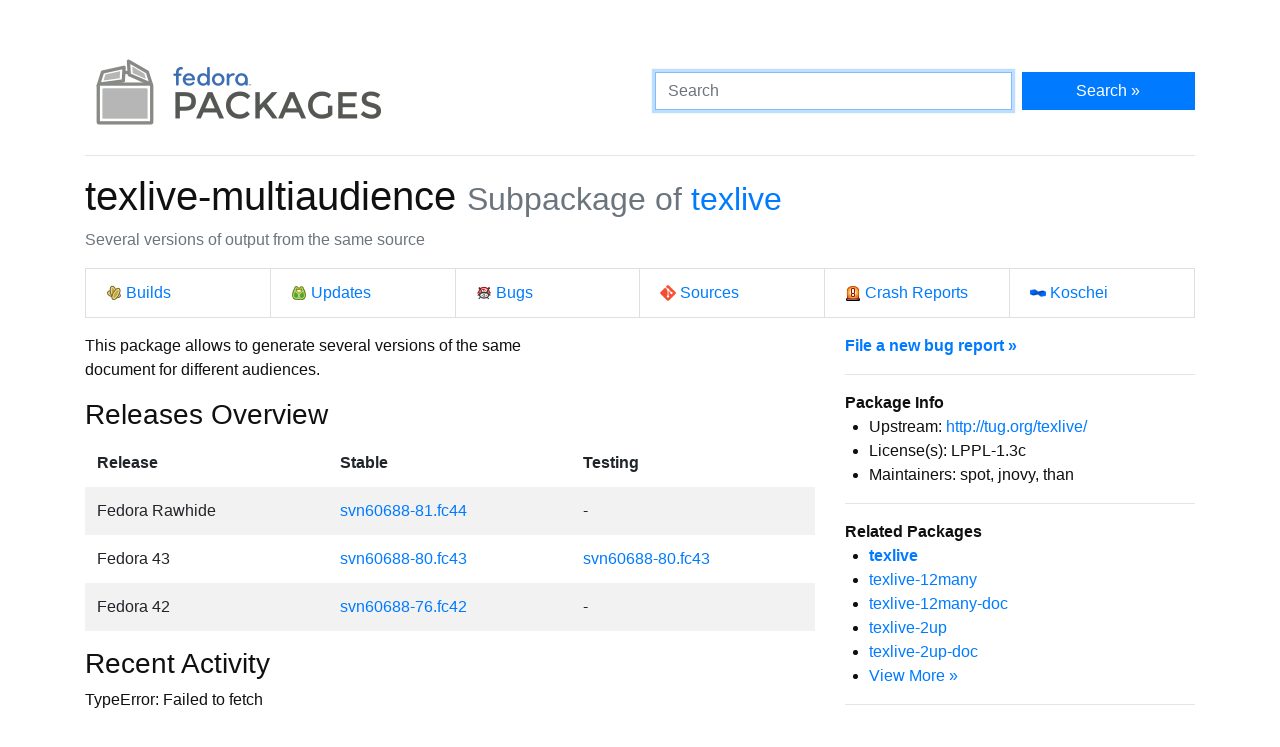

--- FILE ---
content_type: text/html
request_url: https://packages.fedoraproject.org/pkgs/texlive/texlive-multiaudience/index.html
body_size: 4622
content:
<!DOCTYPE html>

<title>texlive-multiaudience - Fedora Packages</title>
<link rel="stylesheet" href="../../../assets/css/bootstrap.min.css">
<link rel="stylesheet" href="../../../assets/css/main.css">
<link href="https://apps.fedoraproject.org/global/fedora-bootstrap-fonts/open-sans.css" type="text/css" rel="stylesheet" />
<link rel="search" type="application/opensearchdescription+xml" title="Fedora Packages" href="../../../assets/opensearch.xml" />
<meta name="viewport" content="width=device-width, initial-scale=1.0">
<meta charset="UTF-8">
<meta name="description" content="View texlive-multiaudience in the Fedora package repositories. texlive-multiaudience: Several versions of output from the same source">

<div class="container">
  <div class="row">
    <a href="../../../" class="col-md-6 d-flex align-items-center justify-content-center justify-content-md-start p-1">
      <img alt="Fedora Packages" src="../../../assets/images/logo.png">
    </a>
    <div class="col-md-6 d-flex align-items-center">
      <form class="w-100" action="/search" method="get">
        <div class="form-row flex-grow-1">
          <div class="col-md-8">
            <input class="form-control" type="search" placeholder="Search" name="query" aria-label="Search" autofocus>
          </div>
          <div class="col-md-4">
            <button class="btn btn-primary btn-block" type="submit">Search &raquo;</button>
          </div>
        </div>
      </form>
    </div>
  </div>

  <hr />

<h1>
	texlive-multiaudience
	<small class="text-muted">Subpackage of <a href="../">texlive</a></small>
</h1>
<p class="text-muted">Several versions of output from the same source</p>
<ul class="list-group list-group-horizontal-lg mb-3">
	<li class="list-group-item w-100">
		<a href="http://koji.fedoraproject.org/koji/search?match=glob&type=package&terms=texlive" class="icon i-koji">
			Builds
		</a>
	</li>
	<li class="list-group-item w-100">
		<a href="https://bodhi.fedoraproject.org/updates/?packages=texlive" class="icon i-bodhi">
			Updates
		</a>
	</li>
	<li class="list-group-item w-100">
		<a href="https://bugzilla.redhat.com/buglist.cgi?component=texlive&query_format=advanced&product=Fedora&product=Fedora%20EPEL&bug_status=__open__" class="icon i-bugzilla">
			Bugs
		</a>
	</li>
	<li class="list-group-item w-100">
		<a href="https://src.fedoraproject.org/rpms/texlive" class="icon i-git">
			Sources
		</a>
	</li>
	<li class="list-group-item w-100">
		<a href="https://retrace.fedoraproject.org/faf/problems/?component_names=texlive" class="icon i-abrt">
			Crash Reports
		</a>
	</li>
	<li class="list-group-item w-100">
		<a href="https://koschei.fedoraproject.org/package/texlive" class="icon i-koschei">
			Koschei
		</a>
	</li>
</ul>
<div id="vue">
	<div class="row">
		<div class="col-md-8">
			<p class="nowrap">This package allows to generate several versions of the same
document for different audiences.</p>
			<h3>Releases Overview</h3>
			<table class="table table-striped table-borderless" id="version-table">
				<thead>
					<tr>
						<th scope="col">Release</th>
						<th scope="col">Stable</th>
						<th scope="col">Testing</th>
					</tr>
				</thead>
				<tbody>
					<tr>
						<td>Fedora Rawhide</td>
						<td>
						<a href="fedora-rawhide.html">svn60688-81.fc44</a>
						</td>

						<td>
							-
						</td>
					</tr>
					<tr>
						<td>Fedora 43</td>
						<td>
						<a href="fedora-43.html">svn60688-80.fc43</a>
						</td>

						<td>
						<a href="fedora-43-updates-testing.html">svn60688-80.fc43</a>
						</td>
					</tr>
					<tr>
						<td>Fedora 42</td>
						<td>
						<a href="fedora-42.html">svn60688-76.fc42</a>
						</td>

						<td>
							-
						</td>
					</tr>
				</tbody>
			</table>
			<datagrepper></datagrepper>
		</div>
		<div class="col-md-4 order-first order-md-0">
			<b><a href="https://bugzilla.redhat.com/enter_bug.cgi?product=Fedora&version=rawhide&component=texlive">File a new bug report &raquo;</a></b>
			<hr />
			<b>Package Info</b>
			<ul>
				<li>Upstream: <a href="http://tug.org/texlive/">http://tug.org/texlive/</a></li>
				<li>License(s): LPPL-1.3c</li>
				<li>Maintainers: spot, jnovy, than</li>
			</ul>
			<hr />
			<b>Related Packages</b>
			<ul>
			<li><b><a href="../texlive">texlive</a></b></li>
			<li><a href="../texlive-12many">texlive-12many</a></li>
			<li><a href="../texlive-12many-doc">texlive-12many-doc</a></li>
			<li><a href="../texlive-2up">texlive-2up</a></li>
			<li><a href="../texlive-2up-doc">texlive-2up-doc</a></li>
			<li><a href="..">View More &raquo;</a></li>
			</ul>
			<hr />
			<p>
			You can contact the maintainers of this package via email at
			<code>texlive dash maintainers at fedoraproject dot org</code>.
			</p>
			<hr class="d-md-none" />
		</div>
	</div>
</div>

<script src="../../../assets/js/main.js"></script>

  <div class="text-muted text-center">
    <br>
    Sources on <a href="https://pagure.io/fedora-packages-static">Pagure</a>
  </div>
</div>